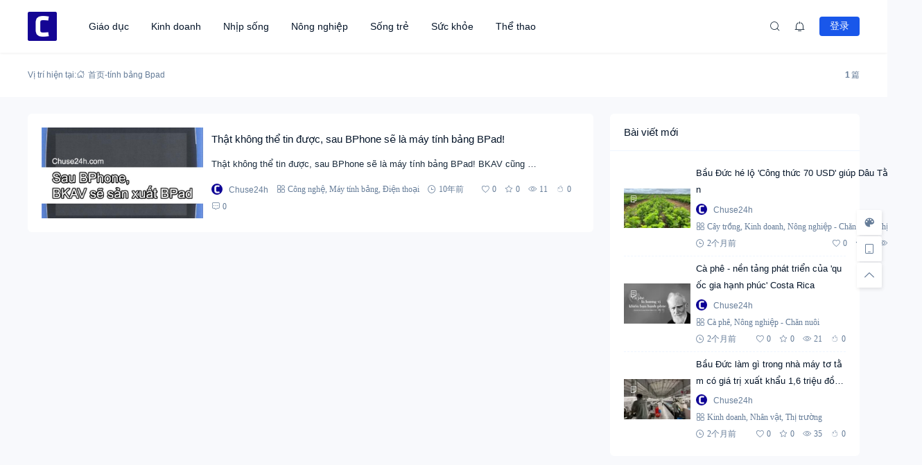

--- FILE ---
content_type: text/javascript
request_url: https://chuse24h.com/wp-content/themes/mnews-pro/public/libs/js/nprogress.min.js?ver=6.1
body_size: 1506
content:
/* NProgress, (c) 2013, 2014 Rico Sta. Cruz - http://ricostacruz.com/nprogress
 * @license MIT */
!function(t,n){"function"==typeof define&&define.amd?define(n):"object"==typeof exports?module.exports=n():t.NProgress=n()}(this,(function(){var t,n,e={version:"0.2.0"},r=e.settings={minimum:.08,easing:"ease",positionUsing:"",speed:200,trickle:!0,trickleRate:.02,trickleSpeed:800,showSpinner:!0,barSelector:'[role="bar"]',spinnerSelector:'[role="spinner"]',parent:"body",template:'<div class="bar bg-main" role="bar"></div><div class="salong-loading main right-bottom" role="spinner"></div>'};function i(t,n,e){return t<n?n:t>e?e:t}function o(t){return 100*(-1+t)}e.configure=function(t){var n,e;for(n in t)void 0!==(e=t[n])&&t.hasOwnProperty(n)&&(r[n]=e);return this},e.status=null,e.set=function(t){var n=e.isStarted();t=i(t,r.minimum,1),e.status=1===t?null:t;var u=e.render(!n),c=u.querySelector(r.barSelector),l=r.speed,f=r.easing;return u.offsetWidth,s((function(n){""===r.positionUsing&&(r.positionUsing=e.getPositioningCSS()),a(c,function(t,n,e){var i;i="translate3d"===r.positionUsing?{transform:"translate3d("+o(t)+"%,0,0)"}:"translate"===r.positionUsing?{transform:"translate("+o(t)+"%,0)"}:{"margin-left":o(t)+"%"};return i.transition="all "+n+"ms "+e,i}(t,l,f)),1===t?(a(u,{transition:"none",opacity:1}),u.offsetWidth,setTimeout((function(){a(u,{transition:"all "+l+"ms linear",opacity:0}),setTimeout((function(){e.remove(),n()}),l)}),l)):setTimeout(n,l)})),this},e.isStarted=function(){return"number"==typeof e.status},e.start=function(){e.status||e.set(0);var t=function(){setTimeout((function(){e.status&&(e.trickle(),t())}),r.trickleSpeed)};return r.trickle&&t(),this},e.done=function(t){return t||e.status?e.inc(.3+.5*Math.random()).set(1):this},e.inc=function(t){var n=e.status;return n?("number"!=typeof t&&(t=(1-n)*i(Math.random()*n,.1,.95)),n=i(n+t,0,.994),e.set(n)):e.start()},e.trickle=function(){return e.inc(Math.random()*r.trickleRate)},t=0,n=0,e.promise=function(r){return r&&"resolved"!==r.state()?(0===n&&e.start(),t++,n++,r.always((function(){0==--n?(t=0,e.done()):e.set((t-n)/t)})),this):this},e.render=function(t){if(e.isRendered())return document.getElementById("salong-progress-bar");c(document.documentElement,"nprogress-busy");var n=document.createElement("div");n.id="salong-progress-bar",n.innerHTML=r.template;var i,s=n.querySelector(r.barSelector),u=t?"-100":o(e.status||0),l=document.querySelector(r.parent);return a(s,{transition:"all 0 linear",transform:"translate3d("+u+"%,0,0)"}),r.showSpinner||(i=n.querySelector(r.spinnerSelector))&&m(i),l!=document.body&&c(l,"nprogress-custom-parent"),l.appendChild(n),n},e.remove=function(){l(document.documentElement,"nprogress-busy"),l(document.querySelector(r.parent),"nprogress-custom-parent");var t=document.getElementById("salong-progress-bar");t&&m(t)},e.isRendered=function(){return!!document.getElementById("salong-progress-bar")},e.getPositioningCSS=function(){var t=document.body.style,n="WebkitTransform"in t?"Webkit":"MozTransform"in t?"Moz":"msTransform"in t?"ms":"OTransform"in t?"O":"";return n+"Perspective"in t?"translate3d":n+"Transform"in t?"translate":"margin"};var s=function(){var t=[];function n(){var e=t.shift();e&&e(n)}return function(e){t.push(e),1==t.length&&n()}}(),a=function(){var t=["Webkit","O","Moz","ms"],n={};function e(e){return e=e.replace(/^-ms-/,"ms-").replace(/-([\da-z])/gi,(function(t,n){return n.toUpperCase()})),n[e]||(n[e]=function(n){var e=document.body.style;if(n in e)return n;for(var r,i=t.length,o=n.charAt(0).toUpperCase()+n.slice(1);i--;)if((r=t[i]+o)in e)return r;return n}(e))}function r(t,n,r){n=e(n),t.style[n]=r}return function(t,n){var e,i,o=arguments;if(2==o.length)for(e in n)void 0!==(i=n[e])&&n.hasOwnProperty(e)&&r(t,e,i);else r(t,o[1],o[2])}}();function u(t,n){return("string"==typeof t?t:f(t)).indexOf(" "+n+" ")>=0}function c(t,n){var e=f(t),r=e+n;u(e,n)||(t.className=r.substring(1))}function l(t,n){var e,r=f(t);u(t,n)&&(e=r.replace(" "+n+" "," "),t.className=e.substring(1,e.length-1))}function f(t){return(" "+(t.className||"")+" ").replace(/\s+/gi," ")}function m(t){t&&t.parentNode&&t.parentNode.removeChild(t)}return e}));